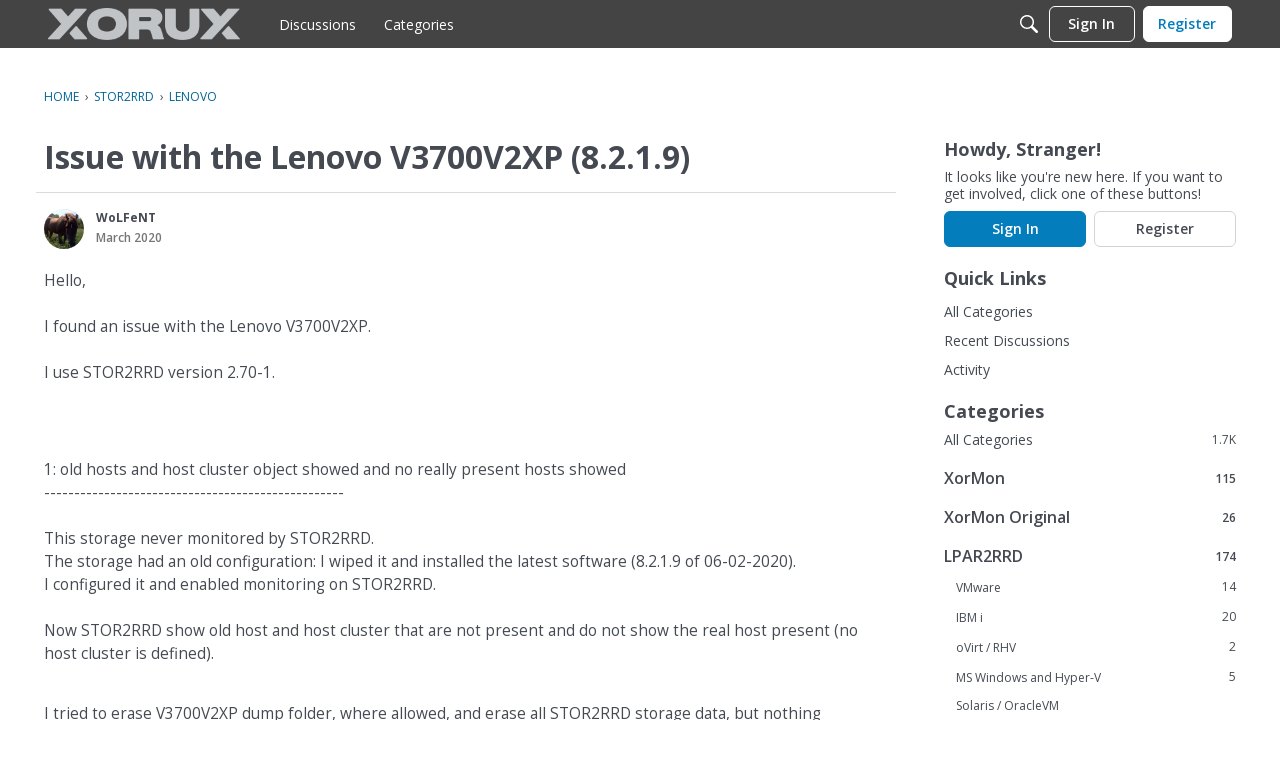

--- FILE ---
content_type: text/html; charset=utf-8
request_url: https://forum.xorux.com/index.php?p=/discussion/comment/3698
body_size: 17800
content:
<!DOCTYPE html>
<html lang="en">
    <head>
        <meta charset="utf-8">
        <meta http-equiv="X-UA-Compatible" content="IE=edge">
        <meta name="viewport" content="width=device-width, initial-scale=1">
        <title>Issue with the Lenovo V3700V2XP (8.2.1.9) — forum.xorux.com</title>
  <link rel="stylesheet" href="/applications/dashboard/design/style.css?v=2021.012" media="all" static="1" />
  <link rel="stylesheet" href="/applications/dashboard/design/style-compat.css?v=2021.012" media="all" static="1" />
  <link rel="stylesheet" href="/plugins/GooglePrettify/design/prettify.css?v=2021.012" media="all" static="1" />
  <link rel="stylesheet" href="/applications/vanilla/design/tag.css?v=2021.012" media="all" static="1" />
  <link rel="stylesheet" href="/resources/design/vanillicon.css?v=2021.012" media="all" static="1" />
  <link rel="stylesheet" href="/applications/vanilla/design/spoilers.css?v=2021.012" media="all" static="1" />
  <link rel="stylesheet" href="https://forum.xorux.com/dist/forum/addons/theme-foundation.ff82fe91585be0922fb4.min.css" static="1" />
  <link rel="shortcut icon" href="https://forum.xorux.com/uploads/favicon_bc5618e8eb97df6ddd715692d9093e73.ico" type="image/x-icon" />
  <link rel="canonical" href="https://forum.xorux.com/index.php?p=/discussion/928/issue-with-the-lenovo-v3700v2xp-8-2-1-9" />
  <meta property="language" content="en" />
  <meta http-equiv="last-modified" property="last-modified-date" content="2020-03-25" />
  <meta property="og:type" content="article" />
  <meta property="og:site_name" content="forum.xorux.com" />
  <meta name="twitter:title" property="og:title" content="Issue with the Lenovo V3700V2XP (8.2.1.9)" />
  <meta property="og:url" content="https://forum.xorux.com/index.php?p=/discussion/928/issue-with-the-lenovo-v3700v2xp-8-2-1-9" />
  <meta name="description" property="og:description" content="Hello, I found an issue with the Lenovo V3700V2XP. I use STOR2RRD version 2.70-1." />
  <meta name="twitter:image" property="og:image" content="https://forum.xorux.com/uploads/editor/sx/5umzr6ylle1u.jpg" />
  <meta name="twitter:image" property="og:image" content="https://forum.xorux.com/uploads/editor/qh/3iyz95x83zxs.jpg" />
  <meta name="twitter:image" property="og:image" content="https://forum.xorux.com/uploads/editor/9v/kjjfvzpisbs3.jpg" />
  <meta name="twitter:description" content="Hello, I found an issue with the Lenovo V3700V2XP. I use STOR2RRD version 2.70-1." />
  <meta name="twitter:card" content="summary_large_image" />
  <script>gdn=window.gdn||{};gdn.meta={"currentThemePath":"\/addons\/themes\/theme-foundation","ConfirmDeleteCommentHeading":"Delete Comment","ConfirmDeleteCommentText":"Are you sure you want to delete this comment?","DiscussionID":928,"Category":"Lenovo","Spoiler":"Spoiler","show":"show","hide":"hide","AnalyticsTask":"tick","emoji":{"assetPath":"https:\/\/forum.xorux.com\/resources\/emoji","format":"<img class=\"emoji\" src=\"%1$s\" title=\"%2$s\" alt=\"%2$s\" height=\"20\" loading=\"lazy\" \/>","emoji":{"smile":"smile.png","smiley":"smiley.png","wink":"wink.png","blush":"blush.png","neutral":"neutral.png","relaxed":"relaxed.png","grin":"grin.png","joy":"joy.png","sweat_smile":"sweat_smile.png","lol":"lol.png","innocent":"innocent.png","naughty":"naughty.png","yum":"yum.png","relieved":"relieved.png","love":"love.png","sunglasses":"sunglasses.png","smirk":"smirk.png","expressionless":"expressionless.png","unamused":"unamused.png","sweat":"sweat.png","pensive":"pensive.png","confused":"confused.png","confounded":"confounded.png","kissing":"kissing.png","kissing_heart":"kissing_heart.png","kissing_smiling_eyes":"kissing_smiling_eyes.png","kissing_closed_eyes":"kissing_closed_eyes.png","tongue":"tongue.png","disappointed":"disappointed.png","worried":"worried.png","angry":"angry.png","rage":"rage.png","cry":"cry.png","persevere":"persevere.png","triumph":"triumph.png","frowning":"frowning.png","anguished":"anguished.png","fearful":"fearful.png","weary":"weary.png","sleepy":"sleepy.png","tired_face":"tired_face.png","grimace":"grimace.png","bawling":"bawling.png","open_mouth":"open_mouth.png","hushed":"hushed.png","cold_sweat":"cold_sweat.png","scream":"scream.png","astonished":"astonished.png","flushed":"flushed.png","sleeping":"sleeping.png","dizzy":"dizzy.png","no_mouth":"no_mouth.png","mask":"mask.png","star":"star.png","cookie":"cookie.png","warning":"warning.png","mrgreen":"mrgreen.png","heart":"heart.png","heartbreak":"heartbreak.png","kiss":"kiss.png","+1":"+1.png","-1":"-1.png","grey_question":"grey_question.png","trollface":"trollface.png","error":"grey_question.png"}},"LastCommentID":3708,"Vanilla_Comments_AutoRefresh":0,"RedirectTo":"","RedirectUrl":"","TransportError":"A fatal error occurred while processing the request.<br \/>The server returned the following response: %s","TransientKey":false,"WebRoot":"https:\/\/forum.xorux.com\/","UrlFormat":"\/index.php?p=\/{Path}","Path":"discussion\/comment\/3698","Args":"","ResolvedPath":"vanilla\/discussion\/comment","ResolvedArgs":{"commentID":"3698"},"SignedIn":0,"ConfirmHeading":"Confirm","ConfirmText":"Are you sure you want to do that?","Okay":"Okay","Cancel":"Cancel","Search":"Search","ui":{"siteName":"forum.xorux.com","orgName":"XoruX","localeKey":"en","themeKey":"theme-foundation","mobileThemeKey":"keystone","desktopThemeKey":"theme-foundation","logo":"https:\/\/forum.xorux.com\/uploads\/CKWEL2GVBWOA\/xorux-grey-l.png","favIcon":"https:\/\/forum.xorux.com\/uploads\/favicon_bc5618e8eb97df6ddd715692d9093e73.ico","shareImage":null,"bannerImage":null,"mobileAddressBarColor":"","fallbackAvatar":"https:\/\/forum.xorux.com\/applications\/dashboard\/design\/images\/defaulticon.png","currentUser":{"userID":0,"name":"guest","email":"guest@example.com","photoUrl":"https:\/\/forum.xorux.com\/applications\/dashboard\/design\/images\/defaulticon.png","dateLastActive":null},"editContentTimeout":3600,"bannedPrivateProfile":false,"siteTitle":"XorMon, LPAR2RRD, STOR2RRD Users Forum","locale":"en","inputFormat":"rich"},"context":{"host":"","basePath":"","assetPath":"","debug":false,"translationDebug":false,"conversationsEnabled":true,"cacheBuster":"2021.012","staticPathFolder":"","dynamicPathFolder":""},"search":{"defaultScope":"site","supportsScope":false,"activeDriver":"MySQL"},"upload":{"maxSize":52428800,"maxUploads":20,"allowedExtensions":["txt","jpg","jpeg","gif","png","bmp","tiff","ico","zip","gz","tar.gz","tgz","psd","ai","pdf","doc","xls","ppt","docx","xlsx","pptx","log","rar","7z"]},"registrationUrl":"\/entry\/register","signInUrl":"\/entry\/signin","signOutUrl":"\/entry\/signout?TransientKey=","featureFlags":{"DeferredLegacyScripts":{"Enabled":true}},"themeFeatures":{"NewFlyouts":true,"SharedMasterView":true,"ProfileHeader":true,"DataDrivenTheme":true,"UserCards":true,"DisableKludgedVars":true,"NewEventsPage":true,"useNewSearchPage":true,"EnhancedAccessibility":true,"NewQuickLinks":true,"NewCategoryDropdown":true,"NewBadgesModule":true,"NewReactionsModule":true},"addonFeatures":{"NewFlyouts":true,"SharedMasterView":true,"ProfileHeader":true,"DataDrivenTheme":true,"UserCards":true,"DisableKludgedVars":true,"NewEventsPage":true,"useNewSearchPage":true,"EnhancedAccessibility":true,"NewQuickLinks":true,"NewCategoryDropdown":true,"NewBadgesModule":true,"NewReactionsModule":true},"siteSection":{"basePath":"","contentLocale":"en","sectionGroup":"vanilla","sectionID":"0","name":"forum.xorux.com","apps":{"forum":true},"attributes":{"categoryID":-1}},"themePreview":null,"reCaptchaKey":"6Lea5KYUAAAAANnP9AAiC0zzV5GNpJhiM3PUvHDk","useNewFlyouts":false};
gdn.permissions={"permissions":{"activity.view":true,"profiles.view":true,"discussions.view":true,"reactions.view":true,"badges.view":true,"ranks.view":true},"bans":[],"isAdmin":false};
</script>
  <script src="/js/library/jquery.js?v=2021.012" static="1" defer="defer"></script>
  <script src="/js/library/jquery.form.js?v=2021.012" static="1" defer="defer"></script>
  <script src="/js/library/jquery.popup.js?v=2021.012" static="1" defer="defer"></script>
  <script src="/js/library/jquery.popin.js?v=2021.012" static="1" defer="defer"></script>
  <script src="/js/library/jquery.gardenhandleajaxform.js?v=2021.012" static="1" defer="defer"></script>
  <script src="/js/library/jquery.atwho.js?v=2021.012" static="1" defer="defer"></script>
  <script src="/js/global.js?v=2021.012" static="1" defer="defer"></script>
  <script src="/js/flyouts.js?v=2021.012" static="1" defer="defer"></script>
  <script src="/js/library/jquery.autosize.min.js?v=2021.012" static="1" defer="defer"></script>
  <script src="/applications/vanilla/js/autosave.js?v=2021.012" static="1" defer="defer"></script>
  <script src="/applications/vanilla/js/discussion.js?v=2021.012" static="1" defer="defer"></script>
  <script src="/plugins/GooglePrettify/js/prettify.js?v=2021.012" static="1" defer="defer"></script>
  <script src="/applications/vanilla/js/spoilers.js?v=2021.012" static="1" defer="defer"></script>
  <script src="/applications/vanilla/js/tagging.js?v=2021.012" static="1" defer="defer"></script>
  <script src="/js/library/jquery.tokeninput.js?v=2021.012" static="1" defer="defer"></script>
  <script>var supportsAllFeatures =
    window.Promise &&
    window.Promise.prototype.finally &&
    window.fetch &&
    window.Symbol &&
    window.CustomEvent &&
    Array.prototype.includes &&
    Element.prototype.remove &&
    Element.prototype.closest &&
    Element.prototype.attachShadow &&
    window.NodeList &&
    NodeList.prototype.forEach
;

if (!supportsAllFeatures) {
    false && console.log("Older browser detected. Initiating polyfills.");
    var head = document.getElementsByTagName('head')[0];
    var script = document.createElement('script');
    script.src = "https://forum.xorux.com/dist/polyfills.min.js?h=2021.012";

        script.async = false;
    // document.write has to be used instead of append child for edge & old safari compatibility.
    document.write(script.outerHTML);
} else {
    false && console.log("Modern browser detected. No polyfills necessary");
}

if (!window.onVanillaReady) {
    window.onVanillaReady = function (handler) {
        if (typeof handler !== "function") {
            console.error("Cannot register a vanilla ready handler that is not a function.");
            return;
        }
        document.addEventListener("X-DOMContentReady", function () {
            if (!window.__VANILLA_INTERNAL_IS_READY__) {
                return;
            }
            handler(window.__VANILLA_GLOBALS_DO_NOT_USE_DIRECTLY__);
        })

        if (window.__VANILLA_INTERNAL_IS_READY__) {
            handler(window.__VANILLA_GLOBALS_DO_NOT_USE_DIRECTLY__);
        }
    }
}</script>
  <script src="https://forum.xorux.com/api/v2/locales/en/translations.js?h=2021.012" defer="defer"></script>
  <script src="https://forum.xorux.com/dist/forum/runtime.b69f4eb5eddd72b3b463.min.js" static="1" defer="defer"></script>
  <script src="https://forum.xorux.com/dist/forum/library-00a511ae.2ee335a5f58b027c2fc0.min.js" static="1" defer="defer"></script>
  <script src="https://forum.xorux.com/dist/forum/react-df67cafc.9773f6fd8b14cb2a96cd.min.js" static="1" defer="defer"></script>
  <script src="https://forum.xorux.com/dist/forum/vendors-27e8e099.53db9c9be42836b255d0.min.js" static="1" defer="defer"></script>
  <script src="https://forum.xorux.com/dist/forum/9584.4472ed3bb2cc169e5e8a.min.js" static="1" defer="defer"></script>
  <script src="https://forum.xorux.com/dist/forum/864.cb3e9e2e2fb8c8954098.min.js" static="1" defer="defer"></script>
  <script src="https://forum.xorux.com/dist/forum/6714.64f93b2d8b5ccbc7235f.min.js" static="1" defer="defer"></script>
  <script src="https://forum.xorux.com/dist/forum/6084.d6d81c8ab599da271bb1.min.js" static="1" defer="defer"></script>
  <script src="https://forum.xorux.com/dist/forum/library-cc102d41.7c029b39e2303591bcf3.min.js" static="1" defer="defer"></script>
  <script src="https://forum.xorux.com/dist/forum/library-6b9cbaae.9e591e0f7716e2169fd7.min.js" static="1" defer="defer"></script>
  <script src="https://forum.xorux.com/dist/forum/library-a23e17cc.83ec1bf7b402ed662aaf.min.js" static="1" defer="defer"></script>
  <script src="https://forum.xorux.com/dist/forum/library-b3ff4ff5.60e326c8470f0de9614c.min.js" static="1" defer="defer"></script>
  <script src="https://forum.xorux.com/dist/forum/library-620da1e1.c7a4eb2d70e4ac2bb9c3.min.js" static="1" defer="defer"></script>
  <script src="https://forum.xorux.com/dist/forum/library-222bc760.9d77106fae68c2dbca75.min.js" static="1" defer="defer"></script>
  <script src="https://forum.xorux.com/dist/forum/library-e2c80e67.975ea348d9e34adf939b.min.js" static="1" defer="defer"></script>
  <script src="https://forum.xorux.com/dist/forum/library-9aa6fe4f.55dd50b74cc90f899d45.min.js" static="1" defer="defer"></script>
  <script src="https://forum.xorux.com/dist/forum/library-c19d9c43.856d6c0cb69268192a92.min.js" static="1" defer="defer"></script>
  <script src="https://forum.xorux.com/dist/forum/library-c0766001.9d7695ac7b487311eed2.min.js" static="1" defer="defer"></script>
  <script src="https://forum.xorux.com/dist/forum/library-c097b2da.e4e73fa8a1038552b2dc.min.js" static="1" defer="defer"></script>
  <script src="https://forum.xorux.com/dist/forum/library-c12d084d.c0d55018ce30f0c4b289.min.js" static="1" defer="defer"></script>
  <script src="https://forum.xorux.com/dist/forum/library-94031bd7.f3c672b9a423ba5af510.min.js" static="1" defer="defer"></script>
  <script src="https://forum.xorux.com/dist/forum/library-bd952247.ce17bcb238ae5d844cb7.min.js" static="1" defer="defer"></script>
  <script src="https://forum.xorux.com/dist/forum/library-2da6cbf1.4fe38c5c137a60ebfcb7.min.js" static="1" defer="defer"></script>
  <script src="https://forum.xorux.com/dist/forum/library-31062dbb.1fe54cbf4e17ac984b04.min.js" static="1" defer="defer"></script>
  <script src="https://forum.xorux.com/dist/forum/library-3f9d9fa6.14e1d70a69d8f07c5d48.min.js" static="1" defer="defer"></script>
  <script src="https://forum.xorux.com/dist/forum/library-f6ddf892.db3c986be98d9239d0ae.min.js" static="1" defer="defer"></script>
  <script src="https://forum.xorux.com/dist/forum/library-b40b2b97.3f2338b65103907b1157.min.js" static="1" defer="defer"></script>
  <script src="https://forum.xorux.com/dist/forum/library-1f0b08b7.1af467584901e952165d.min.js" static="1" defer="defer"></script>
  <script src="https://forum.xorux.com/dist/forum/library-fae66388.a1f0d3ab615724d11b26.min.js" static="1" defer="defer"></script>
  <script src="https://forum.xorux.com/dist/forum/library-35a1f0cc.4748444efd15bc8a6e3d.min.js" static="1" defer="defer"></script>
  <script src="https://forum.xorux.com/dist/forum/library-44153d3c.f5020330475308dc1b22.min.js" static="1" defer="defer"></script>
  <script src="https://forum.xorux.com/dist/forum/library-e500ede4.0dbbdbfce6578b4ce3eb.min.js" static="1" defer="defer"></script>
  <script src="https://forum.xorux.com/dist/forum/library-02fa3f94.fa314acf4aa57f6e6cae.min.js" static="1" defer="defer"></script>
  <script src="https://forum.xorux.com/dist/forum/library-578a3663.d06beb8b43efcfc65ae7.min.js" static="1" defer="defer"></script>
  <script src="https://forum.xorux.com/dist/forum/library-ec0f4e61.65111298aa7fad8fbd6e.min.js" static="1" defer="defer"></script>
  <script src="https://forum.xorux.com/dist/forum/react-e5bca7e4.795bc9f97a26cf649877.min.js" static="1" defer="defer"></script>
  <script src="https://forum.xorux.com/dist/forum/vendors-cdd60c62.d229c85db9405875a144.min.js" static="1" defer="defer"></script>
  <script src="https://forum.xorux.com/dist/forum/vendors-bb3d84b5.4b5f0cdd7027e28fee48.min.js" static="1" defer="defer"></script>
  <script src="https://forum.xorux.com/dist/forum/vendors-2518c84c.739dbbbc53492b51445d.min.js" static="1" defer="defer"></script>
  <script src="https://forum.xorux.com/dist/forum/vendors-059be3de.8b12afafdefe6be38c59.min.js" static="1" defer="defer"></script>
  <script src="https://forum.xorux.com/dist/forum/vendors-386b9151.88434f516a837d05fd59.min.js" static="1" defer="defer"></script>
  <script src="https://forum.xorux.com/dist/forum/vendors-38d4a983.0324ea3b95d960b69cc7.min.js" static="1" defer="defer"></script>
  <script src="https://forum.xorux.com/dist/forum/vendors-2a46b080.db26843432d9e33ae9d4.min.js" static="1" defer="defer"></script>
  <script src="https://forum.xorux.com/dist/forum/vendors-59201cde.b78a97d2c93bce60a3b6.min.js" static="1" defer="defer"></script>
  <script src="https://forum.xorux.com/dist/forum/vendors-ce605e72.e50f26fb9edc3bacaef4.min.js" static="1" defer="defer"></script>
  <script src="https://forum.xorux.com/dist/forum/vendors-7f8a6a3e.90a89f701e1f904d278c.min.js" static="1" defer="defer"></script>
  <script src="https://forum.xorux.com/dist/forum/vendors-375fd71e.8321c30cb8ebe309514b.min.js" static="1" defer="defer"></script>
  <script src="https://forum.xorux.com/dist/forum/vendors-27545368.f1b319f8cec311de178f.min.js" static="1" defer="defer"></script>
  <script src="https://forum.xorux.com/dist/forum/vendors-b0289113.040f2339ddb8bdf35c4b.min.js" static="1" defer="defer"></script>
  <script src="https://forum.xorux.com/dist/forum/vendors-866ab763.ea6e0d3920ccee0433ca.min.js" static="1" defer="defer"></script>
  <script src="https://forum.xorux.com/dist/forum/vendors-e96e9bea.1519f1dcdcce55e2433b.min.js" static="1" defer="defer"></script>
  <script src="https://forum.xorux.com/dist/forum/vendors-e07d7631.f1219358db43eedbda38.min.js" static="1" defer="defer"></script>
  <script src="https://forum.xorux.com/dist/forum/addons/theme-foundation.a2bcded5cfc10845ba9c.min.js" static="1" defer="defer"></script>
  <script src="https://forum.xorux.com/dist/forum/addons/rich-editor.b8cea38eaa1f72f624fa.min.js" static="1" defer="defer"></script>
  <script src="https://forum.xorux.com/dist/forum/addons/vanilla.9d947bead69b3ee6dba2.min.js" static="1" defer="defer"></script>
  <script src="https://forum.xorux.com/dist/forum/addons/dashboard-common.c783937d5e7b1d29848f.min.js" static="1" defer="defer"></script>
  <script src="https://forum.xorux.com/dist/forum/addons/dashboard-24a22a71.120579675140260e13ef.min.js" static="1" defer="defer"></script>
  <script src="https://forum.xorux.com/dist/forum/addons/dashboard-1b09fbd5.85d0f8252c2e143440f8.min.js" static="1" defer="defer"></script>
  <script src="https://forum.xorux.com/dist/forum/addons/dashboard-1fdf87e3.ec24002e696496be5b22.min.js" static="1" defer="defer"></script>
  <script src="https://forum.xorux.com/dist/forum/bootstrap.c50183d812aff1e5e83e.min.js" static="1" defer="defer"></script>
  <script>window["__ACTIONS__"]=[{"type":"@@locales\/GET_ALL_DONE","payload":{"result":[{"localeID":"en","localeKey":"en","regionalKey":"en","displayNames":{"en":"English"}}],"params":[]}},{"type":"@@users\/GET_ME_DONE","payload":{"result":{"userID":0,"name":"Guest","photoUrl":"https:\/\/forum.xorux.com\/applications\/dashboard\/design\/images\/defaulticon.png","email":null,"dateLastActive":null,"isAdmin":false,"countUnreadNotifications":0,"countUnreadConversations":0,"permissions":["activity.view","badges.view","discussions.view","profiles.view","ranks.view","reactions.view"],"ssoID":null},"params":[]}},{"type":"@@users\/GET_PERMISSIONS_DONE","payload":{"result":{"isAdmin":false,"permissions":[{"type":"global","permissions":{"badges.view":true,"discussions.view":true,"profiles.view":true,"ranks.view":true,"reactions.view":true}}],"junctions":{"category":[]},"junctionAliases":{"category":[]}},"params":[]}},{"type":"@@themes\/GET_DONE","payload":{"result":{"themeID":"theme-foundation","type":"themeFile","name":"Foundation","version":"1.0.0","revisionID":null,"revisionName":null,"insertUser":null,"dateInserted":null,"current":true,"active":true,"parentTheme":null,"assets":{"header":{"url":"https:\/\/forum.xorux.com\/api\/v2\/themes\/theme-foundation\/assets\/header.html?v=1.0.0-2021.012","type":"html"},"footer":{"url":"https:\/\/forum.xorux.com\/api\/v2\/themes\/theme-foundation\/assets\/footer.html?v=1.0.0-2021.012","type":"html"},"variables":{"url":"https:\/\/forum.xorux.com\/api\/v2\/themes\/theme-foundation\/assets\/variables.json?v=1.0.0-2021.012","type":"json","content-type":"application\/json","data":{"quickLinks":{"links":[{"name":"All Categories","url":"\/categories","id":"all-categories","countLimit":null},{"name":"Recent Discussions","url":"\/discussions","id":"recent-discussions","countLimit":null},{"name":"Activity","url":"\/activity","id":"activity","countLimit":null}],"counts":{"all-categories":null,"recent-discussions":null,"activity":null}},"global":{"options":[],"mainColors":{"fg":"#454A52"},"body":{"backgroundImage":[]},"border":[],"borderType":[],"panel":[],"content":[],"fonts":{"size":[],"mobile":{"size":[]},"weights":[],"customFont":[]},"links":{"colors":[]},"userContent":{"font":{"sizes":[]}}},"navigation":{"navItems":[],"logo":[]},"banner":{"options":{"hideSearch":true},"outerBackground":{"color":"#555"},"backgrounds":[],"spacing":{"padding":{"top":26,"bottom":30}},"contentContainer":[],"dimensions":[],"title":{"font":{"size":26}},"description":[],"inputAndButton":[],"searchStrip":[]},"titleBar":{"fullBleed":[],"border":[],"sizing":[],"colors":{"bg":"#444","state":[]},"breakpoints":[],"navAlignment":[],"logo":{"desktop":[],"mobile":[],"offsetVertical":{"mobile":[]}},"mobileLogo":[]},"shadow":{"widget":[],"widgetHover":[],"dropDown":[],"modal":[]},"tiles":{"options":[],"itemSpacing":[],"containerSpacing":{"padding":[]},"sizing":[]},"tile":{"options":[],"title":{"font":[]},"description":[],"link":{"padding":[]},"fallBackIcon":[]}}},"styles":{"url":"https:\/\/forum.xorux.com\/api\/v2\/themes\/theme-foundation\/assets\/styles.css?v=1.0.0-2021.012","type":"css","content-type":"text\/css"},"logo":{"url":"https:\/\/forum.xorux.com\/uploads\/CKWEL2GVBWOA\/xorux-grey-l.png?v=2021.012","type":"image"},"mobileLogo":{"url":"https:\/\/forum.xorux.com\/uploads\/OVD0LXQTM3RM\/xorux-grey-l.png?v=2021.012","type":"image"},"fonts":{"url":"https:\/\/forum.xorux.com\/api\/v2\/themes\/theme-foundation\/assets\/fonts.json?v=1.0.0-2021.012","type":"json","content-type":"application\/json","data":[]},"scripts":{"url":"https:\/\/forum.xorux.com\/api\/v2\/themes\/theme-foundation\/assets\/scripts.json?v=1.0.0-2021.012","type":"json","content-type":"application\/json"},"javascript":{"url":"https:\/\/forum.xorux.com\/api\/v2\/themes\/theme-foundation\/assets\/javascript.js?v=1.0.0-2021.012","type":"js","content-type":"application\/javascript"}},"preview":{"info":{"Description":{"type":"description","value":"A responsive, asset-compatible Vanilla Forums theme."},"Authors":{"type":"string","value":"St\u00e9phane LaFl\u00e8che, Adam (charrondev) Charron"}},"imageUrl":null,"variables":{"globalPrimary":null,"globalBg":"#fff","globalFg":"#fff","titleBarBg":"#444","titleBarFg":null,"backgroundImage":null}},"features":{"NewFlyouts":true,"SharedMasterView":true,"ProfileHeader":true,"DataDrivenTheme":true,"UserCards":true,"DisableKludgedVars":true,"NewEventsPage":true,"useNewSearchPage":true,"EnhancedAccessibility":true,"NewQuickLinks":true,"NewCategoryDropdown":true,"NewBadgesModule":true,"NewReactionsModule":true},"supportedSections":["Forum"]},"params":{"key":{"themeID":"theme-foundation","type":"themeFile","name":"Foundation","version":"1.0.0","revisionID":null,"revisionName":null,"insertUser":null,"dateInserted":null,"current":true,"active":true,"parentTheme":null,"assets":{"header":{"url":"https:\/\/forum.xorux.com\/api\/v2\/themes\/theme-foundation\/assets\/header.html?v=1.0.0-2021.012","type":"html"},"footer":{"url":"https:\/\/forum.xorux.com\/api\/v2\/themes\/theme-foundation\/assets\/footer.html?v=1.0.0-2021.012","type":"html"},"variables":{"url":"https:\/\/forum.xorux.com\/api\/v2\/themes\/theme-foundation\/assets\/variables.json?v=1.0.0-2021.012","type":"json","content-type":"application\/json","data":{"quickLinks":{"links":[{"name":"All Categories","url":"\/categories","id":"all-categories","countLimit":null},{"name":"Recent Discussions","url":"\/discussions","id":"recent-discussions","countLimit":null},{"name":"Activity","url":"\/activity","id":"activity","countLimit":null}],"counts":{"all-categories":null,"recent-discussions":null,"activity":null}},"global":{"options":[],"mainColors":{"fg":"#454A52"},"body":{"backgroundImage":[]},"border":[],"borderType":[],"panel":[],"content":[],"fonts":{"size":[],"mobile":{"size":[]},"weights":[],"customFont":[]},"links":{"colors":[]},"userContent":{"font":{"sizes":[]}}},"navigation":{"navItems":[],"logo":[]},"banner":{"options":{"hideSearch":true},"outerBackground":{"color":"#555"},"backgrounds":[],"spacing":{"padding":{"top":26,"bottom":30}},"contentContainer":[],"dimensions":[],"title":{"font":{"size":26}},"description":[],"inputAndButton":[],"searchStrip":[]},"titleBar":{"fullBleed":[],"border":[],"sizing":[],"colors":{"bg":"#444","state":[]},"breakpoints":[],"navAlignment":[],"logo":{"desktop":[],"mobile":[],"offsetVertical":{"mobile":[]}},"mobileLogo":[]},"shadow":{"widget":[],"widgetHover":[],"dropDown":[],"modal":[]},"tiles":{"options":[],"itemSpacing":[],"containerSpacing":{"padding":[]},"sizing":[]},"tile":{"options":[],"title":{"font":[]},"description":[],"link":{"padding":[]},"fallBackIcon":[]}}},"styles":{"url":"https:\/\/forum.xorux.com\/api\/v2\/themes\/theme-foundation\/assets\/styles.css?v=1.0.0-2021.012","type":"css","content-type":"text\/css"},"logo":{"url":"https:\/\/forum.xorux.com\/uploads\/CKWEL2GVBWOA\/xorux-grey-l.png?v=2021.012","type":"image"},"mobileLogo":{"url":"https:\/\/forum.xorux.com\/uploads\/OVD0LXQTM3RM\/xorux-grey-l.png?v=2021.012","type":"image"},"fonts":{"url":"https:\/\/forum.xorux.com\/api\/v2\/themes\/theme-foundation\/assets\/fonts.json?v=1.0.0-2021.012","type":"json","content-type":"application\/json","data":[]},"scripts":{"url":"https:\/\/forum.xorux.com\/api\/v2\/themes\/theme-foundation\/assets\/scripts.json?v=1.0.0-2021.012","type":"json","content-type":"application\/json"},"javascript":{"url":"https:\/\/forum.xorux.com\/api\/v2\/themes\/theme-foundation\/assets\/javascript.js?v=1.0.0-2021.012","type":"js","content-type":"application\/javascript"}},"preview":{"info":{"Description":{"type":"description","value":"A responsive, asset-compatible Vanilla Forums theme."},"Authors":{"type":"string","value":"St\u00e9phane LaFl\u00e8che, Adam (charrondev) Charron"}},"imageUrl":null,"variables":{"globalPrimary":null,"globalBg":"#fff","globalFg":"#fff","titleBarBg":"#444","titleBarFg":null,"backgroundImage":null}},"features":{"NewFlyouts":true,"SharedMasterView":true,"ProfileHeader":true,"DataDrivenTheme":true,"UserCards":true,"DisableKludgedVars":true,"NewEventsPage":true,"useNewSearchPage":true,"EnhancedAccessibility":true,"NewQuickLinks":true,"NewCategoryDropdown":true,"NewBadgesModule":true,"NewReactionsModule":true},"supportedSections":["Forum"]}}}}];
</script>
  <script type="text/javascript">
            function init() {
                $('.Message').each(function () {
                    if ($(this).data('GooglePrettify')) {
                        return;
                    }
                    $(this).data('GooglePrettify', '1');

                    pre = $('pre', this).addClass('prettyprint');

                    // Let prettyprint determine styling, rather than the editor.
                    $('code', this).removeClass('CodeInline');
                    pre.removeClass('CodeBlock');

                    prettyPrint();

                    pre.removeClass('prettyprint');
                });
            }

            $(document).on('contentLoad', init);</script>
  <script type="application/ld+json">{"headline":"Issue with the Lenovo V3700V2XP (8.2.1.9)","description":"Hello, I found an issue with the Lenovo V3700V2XP. I use STOR2RRD version 2.70-1. 1: old hosts and host cluster object showed and no really present hosts showed -------------------------------------------------- This storage never monitored by STOR2RRD. The storage had an old configuration: I wiped it and installed the\u2026","discussionUrl":"https:\/\/forum.xorux.com\/index.php?p=\/discussion\/928\/issue-with-the-lenovo-v3700v2xp-8-2-1-9","dateCreated":"2020-03-21 14:38:44","author":{"@context":"https:\/\/schema.org","@type":"Person","name":"WoLFeNT","image":"https:\/\/forum.xorux.com\/uploads\/userpics\/904\/nVXBQ8Y9LBFYN.jpg","url":"https:\/\/forum.xorux.com\/index.php?p=\/profile\/WoLFeNT"},"@context":"https:\/\/schema.org","@type":"DiscussionForumPosting"}</script>
  <noscript><style>body {visibility: visible !important;}</style></noscript>
<!-- Preload links, scripts, and stylesheets -->


        <noscript>
            <style>
                .fullPageLoader { display: none }

                body.isLoading .page {
                    max-height: initial;
                    height: initial;
                }
            </style>
        </noscript>
    </head>
    <body class="Vanilla Discussion isDesktop comment Section-Discussion Section-Category-stor2rrd-lenovo-storages isLoading dataDriven">
        <div id="page" class="page"><noscript id="themeHeader">
                    <style>/*
 * These styles apply ONLY to the header and footer assets.
 */

* {
    padding: 0;
    margin: 0;
    box-sizing: border-box;
}

.footer {
    background: #f5f5f6;
    color: #555a62;
    font-size: 14px;
    line-height: 1.5;
    padding: 18px 0;
}

.footer-wrap {
    padding-left: 18px;
    padding-right: 18px;
    max-width: 1236px;
    margin: 0 auto;
}

.footer a {
    color: #0291db;
}
.footer a:hover {
    color: #0276b3;
}

.footer-row {
    display: flex;
    flex-wrap: wrap;
    justify-content: space-between;
    align-items: center;
    margin: -3px;
}

.footer-col {
    padding: 0 3px;
}

.footer-col-copyRight {
    justify-content: flex-start;
}

.footer-col-logo {
    justify-content: flex-end;
}

.footer-col-copyRight,
.footer-col-logo {
    flex: 1;
    display: flex;
}

.logo {
    width: 120px;
    height: 28px;
    opacity: 0.6;
}

@media screen and (max-width: 768px) {
    .footer-row {
        display: block;
    }

    .footer-col {
        width: 100%;
        text-align: center;
        margin: 6px 0;
    }

    .footer-col:first-child {
        margin-top: 0;
    }

    .footer-col:last-child {
        margin-bottom: 0;
    }

    .footer-col-copyRight,
    .footer-col-logo {
        justify-content: center;
    }

    .logo {
        margin: 0 auto;
    }
}

/*# sourceMappingURL=styles.css.map */
</style>
                </noscript><header id="titleBar" data-react="title-bar-hamburger"></header>
                <div class="Frame">
    <div class="Frame-top">
        <main class="Frame-body">
            <div data-react='community-content-banner' data-props='{&quot;description&quot;:&quot;&quot;,&quot;backgroundImage&quot;:&quot;&quot;,&quot;iconImage&quot;:null,&quot;title&quot;:&quot;Lenovo&quot;}'><div style="min-height:'500px'"></div></div>
            <div class="Frame-content">
                <div class="Container">
                    <div class="Frame-contentWrap">
                        <div class="Frame-details">
                                                            <div class="Frame-row">
                                    <nav class="BreadcrumbsBox" aria-label=Breadcrumb>
                                        <span class="Breadcrumbs" itemscope itemtype="http://schema.org/BreadcrumbList"><span class="CrumbLabel HomeCrumb"><a href="https://forum.xorux.com/index.php?p=/"><span>Home</span></a></span><span itemprop="itemListElement" itemscope itemtype="http://schema.org/ListItem"><meta itemprop="position" content="1" /><span class="Crumb">›</span> <span class="CrumbLabel rootcat"><a itemprop="item" href="https://forum.xorux.com/index.php?p=/categories/stor2rrd"><span itemprop="name">STOR2RRD</span></a></span></span><span itemprop="itemListElement" itemscope itemtype="http://schema.org/ListItem"><meta itemprop="position" content="2" /><span class="Crumb">›</span> <span class="CrumbLabel Category-stor2rrd-lenovo-storages Last"><a itemprop="item" href="https://forum.xorux.com/index.php?p=/categories/stor2rrd-lenovo-storages"><span itemprop="name">Lenovo</span></a></span></span></span>
                                    </nav>
                                </div>
                                                        <div class="Frame-row">

                                <!-- Main Content -->
                                <section class="Content MainContent">
                                    <div id="Item_0" class="PageTitle pageHeadingBox isLarge"><h1>Issue with the Lenovo V3700V2XP (8.2.1.9)</h1><div class="Options"></div></div><section class='pageBox'><div class="MessageList Discussion"><div id="Discussion_928" class="Item ItemDiscussion noPhotoWrap pageBox">
    <div class="Discussion">
        <div class="Item-Header DiscussionHeader">
            <a title="WoLFeNT" href="/index.php?p=/profile/WoLFeNT" class="PhotoWrap js-userCard" aria-label="User: &quot;WoLFeNT&quot;" data-userid="855"><img src="https://forum.xorux.com/uploads/userpics/904/nVXBQ8Y9LBFYN.jpg" alt="WoLFeNT" class="ProfilePhoto ProfilePhotoMedium" data-fallback="avatar" loading="lazy" /></a>            <div class="Item-HeaderContent">            <div class="AuthorWrap">
                <span class="Author">
                    <a href="/index.php?p=/profile/WoLFeNT" class="Username js-userCard" data-userid="855">WoLFeNT</a>                </span>
                <span class="AuthorInfo">
                                    </span>
            </div>
            <div class="Meta DiscussionMeta">
                <span class="MItem DateCreated">
                    <a href="https://forum.xorux.com/index.php?p=/discussion/928/issue-with-the-lenovo-v3700v2xp-8-2-1-9" class="Permalink" rel="nofollow"><time title="March 21, 2020 2:38PM" datetime="2020-03-21T14:38:44+00:00">March 2020</time></a>                </span>
                                 <span class="MItem Category"> in <a href="https://forum.xorux.com/index.php?p=/categories/stor2rrd-lenovo-storages" aria-label="Category: &amp;quot;Lenovo&amp;quot;">Lenovo</a></span>             </div>
            </div>        </div>
                <div class="Item-BodyWrap">
            <div class="Item-Body">
                <div class="Message userContent">
                    Hello,<br><br>I found an issue with the Lenovo V3700V2XP.<br><br><div>I use STOR2RRD version 2.70-1.</div><div><br></div><br>1: old hosts and host cluster object showed and no really present hosts showed<br>--------------------------------------------------<br><br>This storage never monitored by STOR2RRD.<br>The storage had an old configuration: I wiped it and installed the latest software (8.2.1.9 of 06-02-2020).<br>I configured it and enabled monitoring on STOR2RRD.<br><br>Now STOR2RRD show old host and host cluster that are not present and do not show the real host present (no host cluster is defined).<br><div><br></div><div>I tried to erase V3700V2XP dump folder, where allowed, and erase all STOR2RRD storage data, but nothing changed.</div><div><br></div><div><img alt="" src="https://forum.xorux.com/uploads/editor/sx/5umzr6ylle1u.jpg" title="Image: https://forum.xorux.com/uploads/editor/sx/5umzr6ylle1u.jpg" class="embedImage-img importedEmbed-img"></img><br></div><img alt="" src="https://forum.xorux.com/uploads/editor/qh/3iyz95x83zxs.jpg" title="Image: https://forum.xorux.com/uploads/editor/qh/3iyz95x83zxs.jpg" class="embedImage-img importedEmbed-img"></img><br><div><br></div><div><br></div><div><img alt="" src="https://forum.xorux.com/uploads/editor/9v/kjjfvzpisbs3.jpg" title="Image: https://forum.xorux.com/uploads/editor/9v/kjjfvzpisbs3.jpg" class="embedImage-img importedEmbed-img"></img><br></div><br><br><br><br>2: error on all SSH session disconnect<br>--------------------------------------------------<br><br>This error are reported for all SSH session:<br><br>error.log-DS211<br>Sat Mar 21 15:25:43 2020 - ERROR   - svcperf.pl: Unable to disconnect from remote machine<br><br>output.log-DS211<br>Sat Mar 21 15:25:43 2020 - INFO    - svcperf.pl: Process IOSTAT files - Time: 200321_152339  Nodes: 2<br>Error: Can't locate object method "disconnect" via package "Net::OpenSSH" at /home/lpar2rrd/stor2rrd/bin/SVC.pm line 2078.<br><br><br>Can you help me to fix ?<br>Best regards.<br><br><br><br><br><br>                </div>
                <div class="Reactions"></div>            </div>
        </div>
    </div>
</div>
</div><span class="BeforeCommentHeading"></span><div class="pageHeadingBox"><h2 class="CommentHeading">Comments</h2></div>            <ul class="MessageList DataList Comments pageBox">
                        <li class="Item Alt ItemComment noPhotoWrap pageBox" id="Comment_3679">
            <div class="Comment">

                                                                <div class="Item-Header CommentHeader">
                    <a title="Pavel" href="/index.php?p=/profile/Pavel" class="PhotoWrap js-userCard" aria-label="User: &quot;Pavel&quot;" data-userid="3"><img src="https://secure.gravatar.com/avatar/5272a78a4727c4d8c95ad436f9d9f045/?default=https%3A%2F%2Fforum.xorux.com%2Fapplications%2Fdashboard%2Fdesign%2Fimages%2Fdefaulticon.png&amp;rating=g&amp;size=200" alt="Pavel" class="ProfilePhoto ProfilePhotoMedium" data-fallback="avatar" loading="lazy" /></a>                    <div class="Item-HeaderContent">                    <div class="AuthorWrap">
                        <span class="Author">
                           <a href="/index.php?p=/profile/Pavel" class="Username js-userCard" data-userid="3">Pavel</a>                        </span>
                        <span class="AuthorInfo">
                                                     </span>
                    </div>
                    <div class="Meta CommentMeta CommentInfo">
                        <span class="MItem DateCreated">
                           <a href="/index.php?p=/discussion/comment/3679/#Comment_3679" class="Permalink" name="Item_1" rel="nofollow"><time title="March 21, 2020 4:08PM" datetime="2020-03-21T16:08:03+00:00">March 2020</time></a>                        </span>
                                                                    </div>
                    </div>                                            <div class="Options">
                                                    </div>
                                    </div>
                <div class="Item-BodyWrap">
                    <div class="Item-Body">
                        <div class="Message userContent">
                            <div>Hi,</div><div><br></div><div>1.<br></div><div>host configuration is refreshed in stor2rrd once a day for this kind of storage (Storwize)</div><div>Is that more that 24 hours already since changes?</div><div><br></div><div>2.</div><div>cd /home/stor2rrd/stor2rrd<br></div><div>. etc/stor2rrd.cfg<br>$PERL -MNet::OpenSSH -e 'print "Version: $Net::OpenSSH::VERSION\n"'<br><br></div><div><br></div><br>                        </div>
                        <div class="Reactions"></div>                    </div>
                </div>
            </div>
        </li>
                <li class="Item ItemComment noPhotoWrap isOriginalPoster pageBox" id="Comment_3681">
            <div class="Comment">

                                                                <div class="Item-Header CommentHeader">
                    <a title="WoLFeNT" href="/index.php?p=/profile/WoLFeNT" class="PhotoWrap js-userCard" aria-label="User: &quot;WoLFeNT&quot;" data-userid="855"><img src="https://forum.xorux.com/uploads/userpics/904/nVXBQ8Y9LBFYN.jpg" alt="WoLFeNT" class="ProfilePhoto ProfilePhotoMedium" data-fallback="avatar" loading="lazy" /></a>                    <div class="Item-HeaderContent">                    <div class="AuthorWrap">
                        <span class="Author">
                           <a href="/index.php?p=/profile/WoLFeNT" class="Username js-userCard" data-userid="855">WoLFeNT</a>                        </span>
                        <span class="AuthorInfo">
                                                     </span>
                    </div>
                    <div class="Meta CommentMeta CommentInfo">
                        <span class="MItem DateCreated">
                           <a href="/index.php?p=/discussion/comment/3681/#Comment_3681" class="Permalink" name="Item_2" rel="nofollow"><time title="March 21, 2020 4:32PM" datetime="2020-03-21T16:32:46+00:00">March 2020</time></a>                        </span>
                                                                    </div>
                    </div>                                            <div class="Options">
                                                    </div>
                                    </div>
                <div class="Item-BodyWrap">
                    <div class="Item-Body">
                        <div class="Message userContent">
                            <p>Hi Pavel,</p><p>1.</p><p>The storage was insert on STOR2RRD with its definitive setup on 15-march.</p><p></p><p><br></p><p>2.</p><p>Version: 0.62</p><p><br></p><p>Regards.</p><p></p>                        </div>
                        <div class="Reactions"></div>                    </div>
                </div>
            </div>
        </li>
                <li class="Item Alt ItemComment noPhotoWrap pageBox" id="Comment_3683">
            <div class="Comment">

                                                                <div class="Item-Header CommentHeader">
                    <a title="Pavel" href="/index.php?p=/profile/Pavel" class="PhotoWrap js-userCard" aria-label="User: &quot;Pavel&quot;" data-userid="3"><img src="https://secure.gravatar.com/avatar/5272a78a4727c4d8c95ad436f9d9f045/?default=https%3A%2F%2Fforum.xorux.com%2Fapplications%2Fdashboard%2Fdesign%2Fimages%2Fdefaulticon.png&amp;rating=g&amp;size=200" alt="Pavel" class="ProfilePhoto ProfilePhotoMedium" data-fallback="avatar" loading="lazy" /></a>                    <div class="Item-HeaderContent">                    <div class="AuthorWrap">
                        <span class="Author">
                           <a href="/index.php?p=/profile/Pavel" class="Username js-userCard" data-userid="3">Pavel</a>                        </span>
                        <span class="AuthorInfo">
                                                     </span>
                    </div>
                    <div class="Meta CommentMeta CommentInfo">
                        <span class="MItem DateCreated">
                           <a href="/index.php?p=/discussion/comment/3683/#Comment_3683" class="Permalink" name="Item_3" rel="nofollow"><time title="March 21, 2020 4:57PM" datetime="2020-03-21T16:57:50+00:00">March 2020</time></a>                        </span>
                                                                    </div>
                    </div>                                            <div class="Options">
                                                    </div>
                                    </div>
                <div class="Item-BodyWrap">
                    <div class="Item-Body">
                        <div class="Message userContent">
                            <div>2. I suppose there is installed module like this:</div><div>perl-Net-OpenSSH-0.62-1.el7.noarch</div><div><br></div><div>remove it byt: rpm -e perl-Net-OpenSSH-0.62-1.el7.noarch<br></div><div><br></div><div>Then will be used module from /home/stor2rrd/str2rrd/lib/Net/OpenSSH which is newer.</div><div><br></div><div>let us know if that resolves it.<br></div><div><br></div><div><br></div><br><br>                        </div>
                        <div class="Reactions"></div>                    </div>
                </div>
            </div>
        </li>
                <li class="Item ItemComment noPhotoWrap pageBox" id="Comment_3684">
            <div class="Comment">

                                                                <div class="Item-Header CommentHeader">
                    <a title="Pavel" href="/index.php?p=/profile/Pavel" class="PhotoWrap js-userCard" aria-label="User: &quot;Pavel&quot;" data-userid="3"><img src="https://secure.gravatar.com/avatar/5272a78a4727c4d8c95ad436f9d9f045/?default=https%3A%2F%2Fforum.xorux.com%2Fapplications%2Fdashboard%2Fdesign%2Fimages%2Fdefaulticon.png&amp;rating=g&amp;size=200" alt="Pavel" class="ProfilePhoto ProfilePhotoMedium" data-fallback="avatar" loading="lazy" /></a>                    <div class="Item-HeaderContent">                    <div class="AuthorWrap">
                        <span class="Author">
                           <a href="/index.php?p=/profile/Pavel" class="Username js-userCard" data-userid="3">Pavel</a>                        </span>
                        <span class="AuthorInfo">
                                                     </span>
                    </div>
                    <div class="Meta CommentMeta CommentInfo">
                        <span class="MItem DateCreated">
                           <a href="/index.php?p=/discussion/comment/3684/#Comment_3684" class="Permalink" name="Item_4" rel="nofollow"><time title="March 21, 2020 4:58PM" datetime="2020-03-21T16:58:37+00:00">March 2020</time></a>                        </span>
                                                                    </div>
                    </div>                                            <div class="Options">
                                                    </div>
                                    </div>
                <div class="Item-BodyWrap">
                    <div class="Item-Body">
                        <div class="Message userContent">
                            <div>1. <br></div><div><br></div><div>date<br></div><div>cd /home/stor2rrd/stor2rrd</div><div>ls -l data/&lt;storage&gt;/HOST*/</div><div><div>ls -l data/&lt;storage&gt;/*xml*</div></div><br>                        </div>
                        <div class="Reactions"></div>                    </div>
                </div>
            </div>
        </li>
                <li class="Item Alt ItemComment noPhotoWrap isOriginalPoster pageBox" id="Comment_3685">
            <div class="Comment">

                                                                <div class="Item-Header CommentHeader">
                    <a title="WoLFeNT" href="/index.php?p=/profile/WoLFeNT" class="PhotoWrap js-userCard" aria-label="User: &quot;WoLFeNT&quot;" data-userid="855"><img src="https://forum.xorux.com/uploads/userpics/904/nVXBQ8Y9LBFYN.jpg" alt="WoLFeNT" class="ProfilePhoto ProfilePhotoMedium" data-fallback="avatar" loading="lazy" /></a>                    <div class="Item-HeaderContent">                    <div class="AuthorWrap">
                        <span class="Author">
                           <a href="/index.php?p=/profile/WoLFeNT" class="Username js-userCard" data-userid="855">WoLFeNT</a>                        </span>
                        <span class="AuthorInfo">
                                                     </span>
                    </div>
                    <div class="Meta CommentMeta CommentInfo">
                        <span class="MItem DateCreated">
                           <a href="/index.php?p=/discussion/comment/3685/#Comment_3685" class="Permalink" name="Item_5" rel="nofollow"><time title="March 21, 2020 5:24PM" datetime="2020-03-21T17:24:56+00:00">March 2020</time></a>                        </span>
                                                                    </div>
                    </div>                                            <div class="Options">
                                                    </div>
                                    </div>
                <div class="Item-BodyWrap">
                    <div class="Item-Body">
                        <div class="Message userContent">
                            <p>1.</p><p></p><p></p><p></p><p>Sat Mar 21 18:17:33 CET 2020</p><p></p><p></p><p><br></p><p>total 8<br>-rw-r--r-- 1 lpar2rrd lpar2rrd 1371 Mar 21 02:03 hosts.cfg<br>-rw-r--r-- 1 lpar2rrd lpar2rrd    0 Mar 21 18:20 hosts.cfg-act<br>-rw-r--r-- 1 lpar2rrd lpar2rrd 1371 Mar 21 18:20 hosts.cfg-old<br></p><p></p><p><br></p><p>-rw-r--r-- 1 lpar2rrd lpar2rrd 1280212 Mar 21 02:00 data/DC-DS20/svc.config.backup.xml.check<br>-rw-r--r-- 1 lpar2rrd lpar2rrd 1307674 Mar 21 02:00 data/DC-DS20/svc.config.cron.xml_78E02E9-1<br></p><p><br></p><p>2.</p><p>Ok, now seem fixed !<br></p><p></p>                        </div>
                        <div class="Reactions"></div>                    </div>
                </div>
            </div>
        </li>
                <li class="Item ItemComment noPhotoWrap pageBox" id="Comment_3689">
            <div class="Comment">

                                                                <div class="Item-Header CommentHeader">
                    <a title="Pavel" href="/index.php?p=/profile/Pavel" class="PhotoWrap js-userCard" aria-label="User: &quot;Pavel&quot;" data-userid="3"><img src="https://secure.gravatar.com/avatar/5272a78a4727c4d8c95ad436f9d9f045/?default=https%3A%2F%2Fforum.xorux.com%2Fapplications%2Fdashboard%2Fdesign%2Fimages%2Fdefaulticon.png&amp;rating=g&amp;size=200" alt="Pavel" class="ProfilePhoto ProfilePhotoMedium" data-fallback="avatar" loading="lazy" /></a>                    <div class="Item-HeaderContent">                    <div class="AuthorWrap">
                        <span class="Author">
                           <a href="/index.php?p=/profile/Pavel" class="Username js-userCard" data-userid="3">Pavel</a>                        </span>
                        <span class="AuthorInfo">
                                                     </span>
                    </div>
                    <div class="Meta CommentMeta CommentInfo">
                        <span class="MItem DateCreated">
                           <a href="/index.php?p=/discussion/comment/3689/#Comment_3689" class="Permalink" name="Item_6" rel="nofollow"><time title="March 23, 2020 7:55AM" datetime="2020-03-23T07:55:22+00:00">March 2020</time></a>                        </span>
                                                                    </div>
                    </div>                                            <div class="Options">
                                                    </div>
                                    </div>
                <div class="Item-BodyWrap">
                    <div class="Item-Body">
                        <div class="Message userContent">
                            <div>1. it looks fresh, is information inside correct?<br></div><div>cat data/&lt;storage&gt;/HOST/hosts.cfg<br></div>                        </div>
                        <div class="Reactions"></div>                    </div>
                </div>
            </div>
        </li>
                <li class="Item Alt ItemComment noPhotoWrap isOriginalPoster pageBox" id="Comment_3692">
            <div class="Comment">

                                                                <div class="Item-Header CommentHeader">
                    <a title="WoLFeNT" href="/index.php?p=/profile/WoLFeNT" class="PhotoWrap js-userCard" aria-label="User: &quot;WoLFeNT&quot;" data-userid="855"><img src="https://forum.xorux.com/uploads/userpics/904/nVXBQ8Y9LBFYN.jpg" alt="WoLFeNT" class="ProfilePhoto ProfilePhotoMedium" data-fallback="avatar" loading="lazy" /></a>                    <div class="Item-HeaderContent">                    <div class="AuthorWrap">
                        <span class="Author">
                           <a href="/index.php?p=/profile/WoLFeNT" class="Username js-userCard" data-userid="855">WoLFeNT</a>                        </span>
                        <span class="AuthorInfo">
                                                     </span>
                    </div>
                    <div class="Meta CommentMeta CommentInfo">
                        <span class="MItem DateCreated">
                           <a href="/index.php?p=/discussion/comment/3692/#Comment_3692" class="Permalink" name="Item_7" rel="nofollow"><time title="March 23, 2020 9:33AM" datetime="2020-03-23T09:33:27+00:00">March 2020</time></a>                        </span>
                        <span class="MItem"> <span title="Edited March 23, 2020 9:34AM by WoLFeNT." class="DateUpdated">edited March 2020</span> </span>                                            </div>
                    </div>                                            <div class="Options">
                                                    </div>
                                    </div>
                <div class="Item-BodyWrap">
                    <div class="Item-Body">
                        <div class="Message userContent">
                            <p>No, the hosts are old and not present on the storage.</p><p><br></p><p>cat data/DS211/HOST/hosts.cfg<br></p><p>HQW-VCS10 : 0000 0001 0002 0003 0004 0005 0006 0007 0008 0009 0010 0011 0012 0013 0014 0015 0016 0017 0018 0019 0020<br>HQ-ESX101 : 0000 0001 0002 0003 0004 0005 0006 0007 0008 0009 0010 0011 0012 0013 0014 0015 0016 0017 0018 0019 0020<br>HQ-ESX102 : 0000 0001 0002 0003 0004 0005 0006 0007 0008 0009 0010 0011 0012 0013 0014 0015 0016 0017 0018 0019 0020<br>HQ-ESX103 : 0000 0001 0002 0003 0004 0005 0006 0007 0008 0009 0010 0011 0012 0013 0014 0015 0016 0017 0018 0019 0020<br></p>                        </div>
                        <div class="Reactions"></div>                    </div>
                </div>
            </div>
        </li>
                <li class="Item ItemComment noPhotoWrap pageBox" id="Comment_3695">
            <div class="Comment">

                                                                <div class="Item-Header CommentHeader">
                    <a title="Pavel" href="/index.php?p=/profile/Pavel" class="PhotoWrap js-userCard" aria-label="User: &quot;Pavel&quot;" data-userid="3"><img src="https://secure.gravatar.com/avatar/5272a78a4727c4d8c95ad436f9d9f045/?default=https%3A%2F%2Fforum.xorux.com%2Fapplications%2Fdashboard%2Fdesign%2Fimages%2Fdefaulticon.png&amp;rating=g&amp;size=200" alt="Pavel" class="ProfilePhoto ProfilePhotoMedium" data-fallback="avatar" loading="lazy" /></a>                    <div class="Item-HeaderContent">                    <div class="AuthorWrap">
                        <span class="Author">
                           <a href="/index.php?p=/profile/Pavel" class="Username js-userCard" data-userid="3">Pavel</a>                        </span>
                        <span class="AuthorInfo">
                                                     </span>
                    </div>
                    <div class="Meta CommentMeta CommentInfo">
                        <span class="MItem DateCreated">
                           <a href="/index.php?p=/discussion/comment/3695/#Comment_3695" class="Permalink" name="Item_8" rel="nofollow"><time title="March 23, 2020 4:10PM" datetime="2020-03-23T16:10:35+00:00">March 2020</time></a>                        </span>
                                                                    </div>
                    </div>                                            <div class="Options">
                                                    </div>
                                    </div>
                <div class="Item-BodyWrap">
                    <div class="Item-Body">
                        <div class="Message userContent">
                            <div>this one looks actual: data/DC-DS20/svc.config.cron.xml_78E02E9-1</div><div>this is provided by the storfage, edit it and check if there are such hostanmes, they will be there</div><div>If so then storage reporting them to us. It must be a storage issue the.<br></div><br>                        </div>
                        <div class="Reactions"></div>                    </div>
                </div>
            </div>
        </li>
                <li class="Item Alt ItemComment noPhotoWrap isOriginalPoster pageBox" id="Comment_3698">
            <div class="Comment">

                                                                <div class="Item-Header CommentHeader">
                    <a title="WoLFeNT" href="/index.php?p=/profile/WoLFeNT" class="PhotoWrap js-userCard" aria-label="User: &quot;WoLFeNT&quot;" data-userid="855"><img src="https://forum.xorux.com/uploads/userpics/904/nVXBQ8Y9LBFYN.jpg" alt="WoLFeNT" class="ProfilePhoto ProfilePhotoMedium" data-fallback="avatar" loading="lazy" /></a>                    <div class="Item-HeaderContent">                    <div class="AuthorWrap">
                        <span class="Author">
                           <a href="/index.php?p=/profile/WoLFeNT" class="Username js-userCard" data-userid="855">WoLFeNT</a>                        </span>
                        <span class="AuthorInfo">
                                                     </span>
                    </div>
                    <div class="Meta CommentMeta CommentInfo">
                        <span class="MItem DateCreated">
                           <a href="/index.php?p=/discussion/comment/3698/#Comment_3698" class="Permalink" name="Item_9" rel="nofollow"><time title="March 24, 2020 4:13PM" datetime="2020-03-24T16:13:22+00:00">March 2020</time></a>                        </span>
                                                                    </div>
                    </div>                                            <div class="Options">
                                                    </div>
                                    </div>
                <div class="Item-BodyWrap">
                    <div class="Item-Body">
                        <div class="Message userContent">
                            <p>Sorry Pavel, </p><p>I confused storage in my reply of 21-March for this request:</p><p><br>----------------------------<br>date<br>cd /home/stor2rrd/stor2rrd<br>ls -l data/&lt;storage&gt;/HOST*/<br>ls -l data/&lt;storage&gt;/*xml*<br>----------------------------</p><p><br>The correct report is this (taked yesterday):</p><p><br>----------------------------<br>Mon Mar 23 18:25:49 CET 2020</p><p>total 8<br>-rw-r--r-- 1 lpar2rrd lpar2rrd 475 Mar 15 19:35 hosts.cfg<br>-rw-r--r-- 1 lpar2rrd lpar2rrd   0 Mar 23 18:15 hosts.cfg-act<br>-rw-r--r-- 1 lpar2rrd lpar2rrd 475 Mar 23 18:15 hosts.cfg-old</p><p>-rw-r--r-- 1 lpar2rrd lpar2rrd 286541 Mar 15 19:35 data/DS211/svc.config.backup.xml.check<br>-rw-r--r-- 1 lpar2rrd lpar2rrd 162210 Mar 22 19:50 data/DS211/svc.config.cron.xml_781FA33-2<br>----------------------------</p><p><br>So I downloaded the file 'data/DS211/svc.config.cron.xml_781FA33-2' from STOR2RRD appliance and I open it.</p><p><br>There is no entry for this old hosts and there is the correct host that STOR2RRD not showing.</p><p><br>Strange: the file aquired by STOR2RRD is correct !</p><p><br></p><p>However I checked the dumps folder on the storage DS211 and I found that on the node1 there are 2 configuration file:</p><p><br></p><p>svc.config.cron.xml_781FA33-1<br>svc.config.cron.xml_781FA33-2</p><p><br></p><p>781FA33-1 </p><p>is an old file (time and date old) that report an old configuration.</p><p><br></p><p>781FA33-2</p><p>is current configuration file (with recently date and time) and report the correct configuration.</p><p><br></p><p>Unfortunately file *svc.config* cannot be deleted...</p><p><br></p><p>Do you think I have to open a case with Lenovo support ?</p><p><br></p><p>Regards.<br><br></p><p></p><p></p>                        </div>
                        <div class="Reactions"></div>                    </div>
                </div>
            </div>
        </li>
                <li class="Item ItemComment noPhotoWrap pageBox" id="Comment_3706">
            <div class="Comment">

                                                                <div class="Item-Header CommentHeader">
                    <a title="Pavel" href="/index.php?p=/profile/Pavel" class="PhotoWrap js-userCard" aria-label="User: &quot;Pavel&quot;" data-userid="3"><img src="https://secure.gravatar.com/avatar/5272a78a4727c4d8c95ad436f9d9f045/?default=https%3A%2F%2Fforum.xorux.com%2Fapplications%2Fdashboard%2Fdesign%2Fimages%2Fdefaulticon.png&amp;rating=g&amp;size=200" alt="Pavel" class="ProfilePhoto ProfilePhotoMedium" data-fallback="avatar" loading="lazy" /></a>                    <div class="Item-HeaderContent">                    <div class="AuthorWrap">
                        <span class="Author">
                           <a href="/index.php?p=/profile/Pavel" class="Username js-userCard" data-userid="3">Pavel</a>                        </span>
                        <span class="AuthorInfo">
                                                     </span>
                    </div>
                    <div class="Meta CommentMeta CommentInfo">
                        <span class="MItem DateCreated">
                           <a href="/index.php?p=/discussion/comment/3706/#Comment_3706" class="Permalink" name="Item_10" rel="nofollow"><time title="March 25, 2020 11:06AM" datetime="2020-03-25T11:06:50+00:00">March 2020</time></a>                        </span>
                                                                    </div>
                    </div>                                            <div class="Options">
                                                    </div>
                                    </div>
                <div class="Item-BodyWrap">
                    <div class="Item-Body">
                        <div class="Message userContent">
                            <div>no this is not a problem, looks like it is not processing new xml file, latest processed is</div><div>data/DS211/svc.config.backup.xml.check from 15th of March.</div><div>I suppose there is still old configuration.</div><div><br></div><div>send us</div><div>tar cvf d1.tar data/DS211/*xml* logs/*DS211</div><div>gzip -9 d1.tar</div><div><a href="/index.php?p=/home/leaving&amp;allowTrusted=1&amp;target=https%3A%2F%2Fupload.stor2rrd.com">https://upload.stor2rrd.com</a></div><div><br></div><div>refere to this case<br></div><br><br><br>                        </div>
                        <div class="Reactions"></div>                    </div>
                </div>
            </div>
        </li>
                <li class="Item Alt ItemComment noPhotoWrap isOriginalPoster pageBox" id="Comment_3707">
            <div class="Comment">

                                                                <div class="Item-Header CommentHeader">
                    <a title="WoLFeNT" href="/index.php?p=/profile/WoLFeNT" class="PhotoWrap js-userCard" aria-label="User: &quot;WoLFeNT&quot;" data-userid="855"><img src="https://forum.xorux.com/uploads/userpics/904/nVXBQ8Y9LBFYN.jpg" alt="WoLFeNT" class="ProfilePhoto ProfilePhotoMedium" data-fallback="avatar" loading="lazy" /></a>                    <div class="Item-HeaderContent">                    <div class="AuthorWrap">
                        <span class="Author">
                           <a href="/index.php?p=/profile/WoLFeNT" class="Username js-userCard" data-userid="855">WoLFeNT</a>                        </span>
                        <span class="AuthorInfo">
                                                     </span>
                    </div>
                    <div class="Meta CommentMeta CommentInfo">
                        <span class="MItem DateCreated">
                           <a href="/index.php?p=/discussion/comment/3707/#Comment_3707" class="Permalink" name="Item_11" rel="nofollow"><time title="March 25, 2020 2:23PM" datetime="2020-03-25T14:23:02+00:00">March 2020</time></a>                        </span>
                                                                    </div>
                    </div>                                            <div class="Options">
                                                    </div>
                                    </div>
                <div class="Item-BodyWrap">
                    <div class="Item-Body">
                        <div class="Message userContent">
                            <p>Hello Pavel,</p><p>I sent the requested files.</p><p>Regards.</p>                        </div>
                        <div class="Reactions"></div>                    </div>
                </div>
            </div>
        </li>
                <li class="Item ItemComment noPhotoWrap isOriginalPoster pageBox" id="Comment_3708">
            <div class="Comment">

                                                                <div class="Item-Header CommentHeader">
                    <a title="WoLFeNT" href="/index.php?p=/profile/WoLFeNT" class="PhotoWrap js-userCard" aria-label="User: &quot;WoLFeNT&quot;" data-userid="855"><img src="https://forum.xorux.com/uploads/userpics/904/nVXBQ8Y9LBFYN.jpg" alt="WoLFeNT" class="ProfilePhoto ProfilePhotoMedium" data-fallback="avatar" loading="lazy" /></a>                    <div class="Item-HeaderContent">                    <div class="AuthorWrap">
                        <span class="Author">
                           <a href="/index.php?p=/profile/WoLFeNT" class="Username js-userCard" data-userid="855">WoLFeNT</a>                        </span>
                        <span class="AuthorInfo">
                                                     </span>
                    </div>
                    <div class="Meta CommentMeta CommentInfo">
                        <span class="MItem DateCreated">
                           <a href="/index.php?p=/discussion/comment/3708/#Comment_3708" class="Permalink" name="Item_12" rel="nofollow"><time title="March 25, 2020 4:29PM" datetime="2020-03-25T16:29:35+00:00">March 2020</time></a>                        </span>
                                                                    </div>
                    </div>                                            <div class="Options">
                                                    </div>
                                    </div>
                <div class="Item-BodyWrap">
                    <div class="Item-Body">
                        <div class="Message userContent">
                            <span class="post-font-size-medium">&#13;
&#13;
</span><p><span class="post-font-size-medium">Hello Pavel,</span></p><span class="post-font-size-medium">&#13;
&#13;
</span><p><span class="post-font-size-medium"><span class="post-font-size-medium"><br></span></span></p><p><span class="post-font-size-medium"><span class="post-font-size-medium">I sent the requested files as simple zip file.<span class="post-font-size-medium"> </span></span></span></p><span class="post-font-size-medium">&#13;
&#13;
</span><p><span class="post-font-size-medium"><br></span></p><p><span class="post-font-size-medium">The stor2rrd acquire the old and the new configuration&#13;
file present on the storage and I think it use the old file.</span></p><p><span class="post-font-size-medium"><br></span></p><span class="post-font-size-medium">&#13;
&#13;
</span><p><span class="post-font-size-medium"><span class="post-font-size-medium">Regards.</span></span></p><span class="post-font-size-medium">&#13;
&#13;
</span><p><span class="post-font-size-medium"><span class="post-font-size-medium"><span class="post-font-size-medium"><br></span></span></span></p><p><span class="post-font-size-medium"><span class="post-font-size-medium"><span class="post-font-size-medium">OLD</span></span></span></p><span class="post-font-size-medium">&#13;
&#13;
</span><p><span class="post-font-size-medium">--------------------------</span></p><span class="post-font-size-medium">&#13;
&#13;
</span><p><span class="post-font-size-medium">svc.config.cron.xml_781FA33-1</span></p><span class="post-font-size-medium">&#13;
&#13;
</span><p><span class="post-font-size-medium">&lt;xml </span></p><span class="post-font-size-medium">&#13;
&#13;
</span><p><span class="post-font-size-medium">    &#13;
</span><span class="post-font-size-medium">label="Configuration Back-up"</span></p><span class="post-font-size-medium">&#13;
&#13;
</span><p><span class="post-font-size-medium">    &#13;
</span><span class="post-font-size-medium">version="813"</span></p><span class="post-font-size-medium">&#13;
&#13;
</span><p><span class="post-font-size-medium">    &#13;
</span><span class="post-font-size-medium">file_version="143.8.1901082006000"</span></p><span class="post-font-size-medium">&#13;
&#13;
</span><p><span class="post-font-size-medium">    &#13;
</span><span class="post-font-size-medium">timestamp="2020/03/14 01:00:10 CET" &gt;</span></p><span class="post-font-size-medium">&#13;
&#13;
</span><p><span class="post-font-size-medium"> </span></p><span class="post-font-size-medium">&#13;
&#13;
</span><p><span class="post-font-size-medium"> </span></p><span class="post-font-size-medium">&#13;
&#13;
</span><p><span class="post-font-size-medium">NEW AND CORRECT</span></p><span class="post-font-size-medium">&#13;
&#13;
</span><p><span class="post-font-size-medium">--------------------------</span></p><span class="post-font-size-medium">&#13;
&#13;
</span><p><span class="post-font-size-medium">svc.config.cron.xml_781FA33-2</span></p><span class="post-font-size-medium">&#13;
&#13;
</span><p><span class="post-font-size-medium">&lt;xml </span></p><span class="post-font-size-medium">&#13;
&#13;
</span><p><span class="post-font-size-medium">    &#13;
</span><span class="post-font-size-medium">label="Configuration Back-up"</span></p><span class="post-font-size-medium">&#13;
&#13;
</span><p><span class="post-font-size-medium">    &#13;
</span><span class="post-font-size-medium">version="821"</span></p><span class="post-font-size-medium">&#13;
&#13;
</span><p><span class="post-font-size-medium">    &#13;
</span><span class="post-font-size-medium">file_version="147.19.2001231603001"</span></p><span class="post-font-size-medium">&#13;
&#13;
</span><p><span class="post-font-size-medium">    &#13;
</span><span class="post-font-size-medium">timestamp="2020/03/22 01:00:12 CET" &gt;</span></p><p><span class="post-font-size-medium"><br></span></p><p><span class="post-font-size-medium"><br></span></p><span class="post-font-size-medium">&#13;
&#13;
</span>                        </div>
                        <div class="Reactions"></div>                    </div>
                </div>
            </div>
        </li>
                    </ul>
            <div class="P PagerWrap"></div>                <div class="Foot Closed pageBox">
                    <div class="Note Closed SignInOrRegister"><a href="/index.php?p=/entry/signin&amp;Target=discussion%2Fcomment%2F3698%3F" class="Popup">Sign In</a> or <a href="/index.php?p=/entry/register&amp;Target=discussion%2Fcomment%2F3698%3F">Register</a> to comment.                    </div>
                                    </div>
            </section>
                                </section>
                                <!-- Main Content END -->

                                <!-- Main Panel -->
                                <div class="Panel Panel-main">
                                    <div class="Box GuestBox">
    <div class="pageHeadingBox">    <h4 class="GuestBox-title">
        Howdy, Stranger!    </h4>
    </div>    <section class='pageBox'>    <p class="GuestBox-message">
        It looks like you're new here. If you want to get involved, click one of these buttons!    </p>

    <p class="GuestBox-beforeSignInButton">
            </p>

    <div class="P GuestBox-buttons"><a href="/index.php?p=/entry/signin&amp;Target=discussion%2Fcomment%2F3698" class="Button Primary SignInPopup" rel="nofollow" aria-label="Sign In Now">Sign In</a> <a href="/index.php?p=/entry/register&amp;Target=discussion%2Fcomment%2F3698" class="Button ApplyButton" rel="nofollow" aria-label="Register Now">Register</a></div>        </section></div>
<div class="" data-react="QuickLinks" data-props="{&quot;title&quot;:&quot;Quick Links&quot;}"></div>    <div class="Box BoxCategories">

        <div class="pageHeadingBox"><h4 aria-level="2">Categories</h4></div>
        <ul class="PanelInfo PanelCategories pageBox">
            <li><a href="/index.php?p=/categories" class="ItemLink ItemLinkAllCategories"><span class="Aside"><span class="Count"><span title="1,682 discussions" class="Number">1.7K</span></span></span> All Categories</a></li><li class=" ClearFix Depth1 Category-xormon-ng" ><a href="https://forum.xorux.com/index.php?p=/categories/xormon-ng" class="ItemLink"><span class="Aside"><span class="Count"><span title="115 discussions" class="Number">115</span></span></span> XorMon</a></li>
<li class=" ClearFix Depth1 Category-xormon" ><a href="https://forum.xorux.com/index.php?p=/categories/xormon" class="ItemLink"><span class="Aside"><span class="Count"><span title="26 discussions" class="Number">26</span></span></span> XorMon Original</a></li>
<li class=" ClearFix Depth1 rootcat" ><a href="https://forum.xorux.com/index.php?p=/categories/lpar2rrd" class="ItemLink"><span class="Aside"><span class="Count"><span title="174 discussions" class="Number">174</span></span></span> LPAR2RRD</a></li>
<li class=" ClearFix Depth2 Category-lpar2rrd-vmware" ><a href="https://forum.xorux.com/index.php?p=/categories/lpar2rrd-vmware" class="ItemLink"><span class="Aside"><span class="Count"><span title="14 discussions" class="Number">14</span></span></span> VMware</a></li>
<li class=" ClearFix Depth2 Category-lpar2rrd-as-400" ><a href="https://forum.xorux.com/index.php?p=/categories/lpar2rrd-as-400" class="ItemLink"><span class="Aside"><span class="Count"><span title="20 discussions" class="Number">20</span></span></span> IBM i</a></li>
<li class=" ClearFix Depth2 Category-lpar2rrd-KVM" ><a href="https://forum.xorux.com/index.php?p=/categories/lpar2rrd-KVM" class="ItemLink"><span class="Aside"><span class="Count"><span title="2 discussions" class="Number">2</span></span></span> oVirt / RHV</a></li>
<li class=" ClearFix Depth2 Category-lpar2rrd-hyper-v" ><a href="https://forum.xorux.com/index.php?p=/categories/lpar2rrd-hyper-v" class="ItemLink"><span class="Aside"><span class="Count"><span title="5 discussions" class="Number">5</span></span></span> MS Windows and Hyper-V</a></li>
<li class=" ClearFix Depth2 Category-lpar2rrd-solaris" ><a href="https://forum.xorux.com/index.php?p=/categories/lpar2rrd-solaris" class="ItemLink"> Solaris / OracleVM</a></li>
<li class=" ClearFix Depth2 Category-lpa2rrrd-xenserver-citrix" ><a href="https://forum.xorux.com/index.php?p=/categories/lpa2rrrd-xenserver-citrix" class="ItemLink"><span class="Aside"><span class="Count"><span title="1 discussion" class="Number">1</span></span></span> XenServer / Citrix</a></li>
<li class=" ClearFix Depth2 Category-lpar2rrd-nutanix" ><a href="https://forum.xorux.com/index.php?p=/categories/lpar2rrd-nutanix" class="ItemLink"> Nutanix</a></li>
<li class=" ClearFix Depth2 Category-lpar2rrd-oracledb" ><a href="https://forum.xorux.com/index.php?p=/categories/lpar2rrd-oracledb" class="ItemLink"><span class="Aside"><span class="Count"><span title="8 discussions" class="Number">8</span></span></span> Database</a></li>
<li class=" ClearFix Depth2 Category-lpar2rrd-cloud" ><a href="https://forum.xorux.com/index.php?p=/categories/lpar2rrd-cloud" class="ItemLink"><span class="Aside"><span class="Count"><span title="2 discussions" class="Number">2</span></span></span> Cloud</a></li>
<li class=" ClearFix Depth2 Category-lpar2rrd-kubernetes-openshift" ><a href="https://forum.xorux.com/index.php?p=/categories/lpar2rrd-kubernetes-openshift" class="ItemLink"><span class="Aside"><span class="Count"><span title="10 discussions" class="Number">10</span></span></span> Kubernetes / OpenShift / Docker</a></li>
<li class=" ClearFix Depth1 rootcat" ><a href="https://forum.xorux.com/index.php?p=/categories/stor2rrd" class="ItemLink"><span class="Aside"><span class="Count"><span title="140 discussions" class="Number">140</span></span></span> STOR2RRD</a></li>
<li class=" ClearFix Depth2 Category-stor2rrd-san" ><a href="https://forum.xorux.com/index.php?p=/categories/stor2rrd-san" class="ItemLink"><span class="Aside"><span class="Count"><span title="20 discussions" class="Number">20</span></span></span> SAN</a></li>
<li class=" ClearFix Depth2 Category-stor2rrd-lan" ><a href="https://forum.xorux.com/index.php?p=/categories/stor2rrd-lan" class="ItemLink"><span class="Aside"><span class="Count"><span title="7 discussions" class="Number">7</span></span></span> LAN</a></li>
<li class=" ClearFix Depth2 Category-stor2rrd-ibm-storages" ><a href="https://forum.xorux.com/index.php?p=/categories/stor2rrd-ibm-storages" class="ItemLink"><span class="Aside"><span class="Count"><span title="19 discussions" class="Number">19</span></span></span> IBM</a></li>
<li class=" ClearFix Depth2 Category-stor2rrd-emc-storages" ><a href="https://forum.xorux.com/index.php?p=/categories/stor2rrd-emc-storages" class="ItemLink"><span class="Aside"><span class="Count"><span title="7 discussions" class="Number">7</span></span></span> EMC</a></li>
<li class=" ClearFix Depth2 Category-stor2rrd-hitachi-storages" ><a href="https://forum.xorux.com/index.php?p=/categories/stor2rrd-hitachi-storages" class="ItemLink"><span class="Aside"><span class="Count"><span title="12 discussions" class="Number">12</span></span></span> Hitachi</a></li>
<li class=" ClearFix Depth2 Category-stor2rrd-netapp-storages" ><a href="https://forum.xorux.com/index.php?p=/categories/stor2rrd-netapp-storages" class="ItemLink"><span class="Aside"><span class="Count"><span title="5 discussions" class="Number">5</span></span></span> NetApp</a></li>
<li class=" ClearFix Depth2 Category-stor2rrd-hpe-storages" ><a href="https://forum.xorux.com/index.php?p=/categories/stor2rrd-hpe-storages" class="ItemLink"><span class="Aside"><span class="Count"><span title="17 discussions" class="Number">17</span></span></span> HPE</a></li>
<li class=" ClearFix Depth2 Active Category-stor2rrd-lenovo-storages" ><a href="https://forum.xorux.com/index.php?p=/categories/stor2rrd-lenovo-storages" class="ItemLink"><span class="Aside"><span class="Count"><span title="1 discussion" class="Number">1</span></span></span> Lenovo</a></li>
<li class=" ClearFix Depth2 Category-stor2rrd-huawei-storages" ><a href="https://forum.xorux.com/index.php?p=/categories/stor2rrd-huawei-storages" class="ItemLink"><span class="Aside"><span class="Count"><span title="1 discussion" class="Number">1</span></span></span> Huawei</a></li>
<li class=" ClearFix Depth2 Category-stor2rrd-dell-storages" ><a href="https://forum.xorux.com/index.php?p=/categories/stor2rrd-dell-storages" class="ItemLink"><span class="Aside"><span class="Count"><span title="3 discussions" class="Number">3</span></span></span> Dell</a></li>
<li class=" ClearFix Depth2 Category-stor2rrd-fujitsu-storages" ><a href="https://forum.xorux.com/index.php?p=/categories/stor2rrd-fujitsu-storages" class="ItemLink"> Fujitsu</a></li>
<li class=" ClearFix Depth2 Category-stor2rrd-datacore-storage" ><a href="https://forum.xorux.com/index.php?p=/categories/stor2rrd-datacore-storage" class="ItemLink"><span class="Aside"><span class="Count"><span title="2 discussions" class="Number">2</span></span></span> DataCore</a></li>
<li class=" ClearFix Depth2 Category-stor2rrd-infinidat-storages" ><a href="https://forum.xorux.com/index.php?p=/categories/stor2rrd-infinidat-storages" class="ItemLink"> INFINIDAT</a></li>
<li class=" ClearFix Depth2 Category-stor2rrd-pure-storage-storages" ><a href="https://forum.xorux.com/index.php?p=/categories/stor2rrd-pure-storage-storages" class="ItemLink"><span class="Aside"><span class="Count"><span title="4 discussions" class="Number">4</span></span></span> Pure Storage</a></li>
<li class=" ClearFix Depth2 Category-stor2rrd-oracle-storages" ><a href="https://forum.xorux.com/index.php?p=/categories/stor2rrd-oracle-storages" class="ItemLink"> Oracle</a></li>
        </ul>
    </div>
        <div class="Box BoxInThisDiscussion">
            <h4 aria-level="2">In this Discussion</h4>            <ul class="PanelInfo PanelInThisDiscussion">
                                    <li>
                        <a href="/index.php?p=/profile/WoLFeNT"><span class="Aside"><span><time title="March 25, 2020 4:29PM" datetime="2020-03-25T16:29:35+00:00">March 2020</time></span></span> <span><span class="Username">WoLFeNT</span></span></a>                    </li>
                                    <li>
                        <a href="/index.php?p=/profile/Pavel"><span class="Aside"><span><time title="March 25, 2020 11:06AM" datetime="2020-03-25T11:06:50+00:00">March 2020</time></span></span> <span><span class="Username">Pavel</span></span></a>                    </li>
                            </ul>
        </div>
        
                                </div>
                                <!-- Main Panel END -->

                            </div>
                            
                        </div>
                    </div>
                </div>
            </div>
        </main>
    </div>
    
</div>
<noscript id="themeFooter"><style>/*
 * These styles apply ONLY to the header and footer assets.
 */

* {
    padding: 0;
    margin: 0;
    box-sizing: border-box;
}

.footer {
    background: #f5f5f6;
    color: #555a62;
    font-size: 14px;
    line-height: 1.5;
    padding: 18px 0;
}

.footer-wrap {
    padding-left: 18px;
    padding-right: 18px;
    max-width: 1236px;
    margin: 0 auto;
}

.footer a {
    color: #0291db;
}
.footer a:hover {
    color: #0276b3;
}

.footer-row {
    display: flex;
    flex-wrap: wrap;
    justify-content: space-between;
    align-items: center;
    margin: -3px;
}

.footer-col {
    padding: 0 3px;
}

.footer-col-copyRight {
    justify-content: flex-start;
}

.footer-col-logo {
    justify-content: flex-end;
}

.footer-col-copyRight,
.footer-col-logo {
    flex: 1;
    display: flex;
}

.logo {
    width: 120px;
    height: 28px;
    opacity: 0.6;
}

@media screen and (max-width: 768px) {
    .footer-row {
        display: block;
    }

    .footer-col {
        width: 100%;
        text-align: center;
        margin: 6px 0;
    }

    .footer-col:first-child {
        margin-top: 0;
    }

    .footer-col:last-child {
        margin-bottom: 0;
    }

    .footer-col-copyRight,
    .footer-col-logo {
        justify-content: center;
    }

    .logo {
        margin: 0 auto;
    }
}

/*# sourceMappingURL=styles.css.map */
</style><!-- Main footer START -->
<footer class="footer">
    <div class="footer-wrap">
        <div class="footer-row">
            <div class="footer-col footer-col-copyRight">
                <p class="footer-copyright">© Vanilla Foundation Theme 2026</p>
            </div>
            <div class="footer-col footer-col-logo">
                <div class="logo">
                    <svg xmlns="http://www.w3.org/2000/svg" viewBox="0 0 124.418 27" class="PoweredbyVanilla">
                        <title>Powered By Vanilla</title>
                        <path fill="currentColor" d="M72.512,26.847q-.2-.444-.389-.89c-.332-.78-.64-1.57-.909-2.375-1.324-3.95-1.86-8.865,1.458-11.991a8.318,8.318,0,0,1,3.76-1.977c.338-.084,1.409-.206,1.563-.261.373-.135.214-1.117.152-1.4-.322-1.459-2.2-2-3.481-1.876A5.405,5.405,0,0,0,71.3,7.991a10.813,10.813,0,0,0-1.912,3.055c-1.811,4.282-.943,11.279.231,13.246A9.434,9.434,0,0,0,68.1,22.835c-.44-.423-.886-.839-1.314-1.273a12.964,12.964,0,0,1-2.337-3.047,11.854,11.854,0,0,1-1.482-5.32,5.9,5.9,0,0,1,.72-3.2,3.662,3.662,0,0,0-2.959,1.125A4.134,4.134,0,0,0,59.011,14.4a11.164,11.164,0,0,0,1.681,4.073,22.229,22.229,0,0,0,5.255,6.215,24.779,24.779,0,0,0,3.621,2.533c.857.494,1.981,1.079,2.964.6.091-.044.258-.107.285-.214s-.062-.255-.1-.352c-.062-.138-.139-.269-.2-.407M96.19,15.979c.453-.881,1.614-2.209,1.269-3.287a1.589,1.589,0,0,0-2.477-.712c-1.2,1-1.131,6.827-.7,7.683.226.955,1.764,1.651,2.431.717a.4.4,0,0,0-.067-.56.881.881,0,0,0-.385-.048c-.607-.036-.744-1.332-.724-1.782a5,5,0,0,1,.657-2.011m-5.082,4.509c-.2-1.613,1.441-3.939,1.387-5.807a2.67,2.67,0,0,0-1.11-2.383,1.591,1.591,0,0,0-.371-.139,3.6,3.6,0,0,0-1.2-.039,3.922,3.922,0,0,0-1.295.353,5.793,5.793,0,0,0-1.912,1.6c-.266.319-.518.649-.771.978.02-.026-.153-.3-.173-.333-.066-.115-.137-.227-.214-.335a3.655,3.655,0,0,0-.516-.594,2.134,2.134,0,0,0-1.272-.617,1.612,1.612,0,0,0-.767.151,1.219,1.219,0,0,0-.543.411,1.227,1.227,0,0,0,0,.932A19.1,19.1,0,0,0,83.5,17.223c.04.089.079.178.115.268a9.535,9.535,0,0,1,.925,2.9c.038.662-.361,1.6.185,1.685,1.776.215,1.281-2.876,1.664-4.5A3.591,3.591,0,0,1,88.731,14.9a.45.45,0,0,1,.353.006.465.465,0,0,1,.222.389,10.823,10.823,0,0,1-.431,2.506,17.753,17.753,0,0,0-.365,2.725c-.066,1.739.443,3.5,2.32,3.92a2.6,2.6,0,0,0,2.517-.428,1.679,1.679,0,0,0,.442-2.309c-1.242.073-2.5.224-2.681-1.218M108.057,2.315c3.281-.054-2.808,8.594-5.378,8.522,1.125-2.794,3.73-8.5,5.378-8.522M104.4,23.094a4.753,4.753,0,0,1-1.2-.407,3.334,3.334,0,0,1-.758-.607,4.618,4.618,0,0,1-.963-1.695,8.976,8.976,0,0,1-.417-2.805,14.169,14.169,0,0,1,.447-3.55,11.375,11.375,0,0,1,.5-1.548c.078-.191.245-.537.245-.537s.689-.027.941-.073c2.632-.482,4.965-2.7,6.255-4.983.885-1.565,1.814-4.11-.061-5.347C106.452-.4,103.782,3.36,102.622,5.3a26.123,26.123,0,0,0-1.663,3.388c-.206.5-.4,1-.6,1.5-.068.177-.3.739-.3.739s-.362-.061-.458-.085a5.054,5.054,0,0,1-.678-.219A2.378,2.378,0,0,1,97.4,9.249c2.448.834,3.576-3.361.924-3.84-1.556-.216-2.441,1.1-2.28,2.558a4.17,4.17,0,0,0,1.01,2.366,5.131,5.131,0,0,0,2.052,1.22c.166.059.5.166.5.166l.19.051s-.082.316-.105.395c-.138.485-.272.971-.4,1.46a24.062,24.062,0,0,0-.6,3.08,16.094,16.094,0,0,0-.068,3.025c.13,1.891.478,4.305,1.985,5.618a2.671,2.671,0,0,0,2.855.5c.736-.463.927-1.446,1.194-2.21a.426.426,0,0,0-.062-.462.5.5,0,0,0-.2-.086m11.391-17.1c.93.41-1.666,7.077-7.2,8.983,1.038-3.583,5.908-9.564,7.2-8.983m-3.867,18.346a4.773,4.773,0,0,1-.885-.433,5.036,5.036,0,0,1-1.375-1.256A7.628,7.628,0,0,1,108.326,19a15,15,0,0,1-.1-2.34c6.89-1.492,10.235-9.165,9.153-11.052-.982-1.715-2.946-1.194-4.686-.052a15.607,15.607,0,0,0-6.709,10.181,2.721,2.721,0,0,1-1.272.01c-.164-.036-.411-.177-.576-.121a.3.3,0,0,0-.157.409.734.734,0,0,0,.365.338,4.065,4.065,0,0,0,1.409.47c-.326,2.935.616,7.675,2.473,9.651a2.531,2.531,0,0,0,2.533.7c.835-.234,2.21-1.085,1.889-2.143a1.1,1.1,0,0,0-.721-.711m7.742-5.681a8.28,8.28,0,0,1-1.265,1.976,3.007,3.007,0,0,1-1.858,1.337,1.741,1.741,0,0,1-.479-.021,1.421,1.421,0,0,1-1.319-1.632,4.067,4.067,0,0,1,1.187-2.649c1.424-1.407,4.833-1.687,3.734.989m4.191-2.375c-1.04-.15-1.782.878-2.5,1.217.615-1.669-.768-2.745-1.109-3.09-4.765-3.191-11.5,5.251-8.137,8.523a4.423,4.423,0,0,0,5.363.187c.227,2.632,5.324,3.044,5.362.468-6.206,1.619,1.131-3.651,2.034-5.62a1.162,1.162,0,0,0-1.017-1.685M78.37,21.119a1.858,1.858,0,0,1-1.025.828c-1.91.655-2.768-1.523-2.761-2.972a3.3,3.3,0,0,1,.824-2.267,2.382,2.382,0,0,1,1.957-.629,1.32,1.32,0,0,1,.674.328,2.2,2.2,0,0,1,.587,1.354,9.3,9.3,0,0,1,.146,1.47,3.6,3.6,0,0,1-.4,1.888m4.425,1a2.67,2.67,0,0,1-1.02-.676,3.911,3.911,0,0,1-.6-1.421,10.478,10.478,0,0,1-.118-3.39c.041-.562.093-1.122.149-1.682.045-.456.093-.912.135-1.369a4.07,4.07,0,0,0,.04-.756l0-.023a1.148,1.148,0,0,0-1.875-.511,1.9,1.9,0,0,0-.677,1.133c-.056.225-.093.454-.132.683a3.479,3.479,0,0,1-.134.666c-.056.143-.1-.009-.141-.088a2.24,2.24,0,0,0-.176-.274,2.182,2.182,0,0,0-.431-.438,2.552,2.552,0,0,0-1.141-.48,3.836,3.836,0,0,0-1.038-.032,2.977,2.977,0,0,0-.555.117c-1.343.429-2.126,1.863-2.554,3.156a8.093,8.093,0,0,0-.374,1.887,9.2,9.2,0,0,0,.049,1.949,8.2,8.2,0,0,0,.447,1.821,5.715,5.715,0,0,0,.821,1.5,2.947,2.947,0,0,0,2.974,1.21,4.439,4.439,0,0,0,2.946-2.87c.051-.162.054-.536.259-.447.107.046.282.524.357.638a3.306,3.306,0,0,0,1.009,1.023c.643.393,2.74.741,2.543-.585-.067-.452-.4-.589-.763-.746" transform="translate(-0.582 -1)"></path>
                        <path fill="currentColor" d="M.582,22V16.273H2.438a6.734,6.734,0,0,1,1.374.086,1.5,1.5,0,0,1,.825.561,1.779,1.779,0,0,1,.332,1.115,1.865,1.865,0,0,1-.192.887,1.557,1.557,0,0,1-.486.564,1.666,1.666,0,0,1-.6.272,6.657,6.657,0,0,1-1.2.082H1.738V22Zm1.156-4.758v1.625h.633a2.98,2.98,0,0,0,.914-.09.753.753,0,0,0,.361-.281.765.765,0,0,0,.131-.445.742.742,0,0,0-.183-.516.807.807,0,0,0-.465-.254,5.563,5.563,0,0,0-.832-.039Zm3.946,1.93A3.654,3.654,0,0,1,5.945,17.7a2.7,2.7,0,0,1,.534-.785,2.226,2.226,0,0,1,.74-.516,3.144,3.144,0,0,1,1.234-.226,2.688,2.688,0,0,1,2.026.785,3.01,3.01,0,0,1,.759,2.184,3,3,0,0,1-.754,2.169,2.663,2.663,0,0,1-2.015.784,2.692,2.692,0,0,1-2.031-.78A2.954,2.954,0,0,1,5.684,19.172Zm1.191-.039a2.146,2.146,0,0,0,.449,1.474,1.545,1.545,0,0,0,2.276,0,2.191,2.191,0,0,0,.443-1.494,2.153,2.153,0,0,0-.432-1.469,1.462,1.462,0,0,0-1.146-.484,1.471,1.471,0,0,0-1.153.49A2.168,2.168,0,0,0,6.875,19.133ZM12.953,22l-1.367-5.727H12.77l.863,3.934,1.047-3.934h1.375l1,4,.879-4H19.1L17.711,22H16.484l-1.14-4.281L14.207,22Zm6.738,0V16.273h4.247v.969h-3.09v1.27h2.875v.965H20.848v1.558h3.2V22Zm5.34,0V16.273h2.434a4.16,4.16,0,0,1,1.334.155,1.32,1.32,0,0,1,.666.549,1.645,1.645,0,0,1,.25.9,1.525,1.525,0,0,1-.379,1.064,1.821,1.821,0,0,1-1.133.53,2.669,2.669,0,0,1,.619.48,6.5,6.5,0,0,1,.658.93L30.18,22H28.8l-.836-1.246a8.243,8.243,0,0,0-.609-.842A.894.894,0,0,0,27,19.674a1.9,1.9,0,0,0-.582-.065h-.234V22Zm1.157-3.3h.855a4.415,4.415,0,0,0,1.039-.07.625.625,0,0,0,.324-.242.748.748,0,0,0,.117-.43.687.687,0,0,0-.154-.467.709.709,0,0,0-.435-.224q-.141-.02-.844-.02h-.9ZM30.805,22V16.273h4.246v.969h-3.09v1.27h2.875v.965H31.961v1.558h3.2V22Zm5.332-5.727H38.25a4.117,4.117,0,0,1,1.09.11,1.916,1.916,0,0,1,.863.527,2.5,2.5,0,0,1,.547.928,4.224,4.224,0,0,1,.188,1.353,3.767,3.767,0,0,1-.176,1.219,2.53,2.53,0,0,1-.614,1.012,2.027,2.027,0,0,1-.812.457A3.488,3.488,0,0,1,38.312,22H36.137Zm1.156.969v3.793h.863a3.109,3.109,0,0,0,.7-.055,1.052,1.052,0,0,0,.467-.238,1.207,1.207,0,0,0,.3-.553,3.736,3.736,0,0,0,.117-1.048,3.429,3.429,0,0,0-.117-1.02,1.307,1.307,0,0,0-.328-.555,1.109,1.109,0,0,0-.535-.269,5.191,5.191,0,0,0-.95-.055Zm6.852-.969h2.289a6.557,6.557,0,0,1,1.013.057,1.5,1.5,0,0,1,.6.236,1.47,1.47,0,0,1,.439.479,1.287,1.287,0,0,1,.176.67,1.358,1.358,0,0,1-.8,1.242,1.508,1.508,0,0,1,.8.52,1.373,1.373,0,0,1,.281.863,1.7,1.7,0,0,1-.181.76,1.532,1.532,0,0,1-.5.589,1.632,1.632,0,0,1-.776.272q-.288.032-1.394.039H44.145Zm1.156.954v1.324h.758q.675,0,.839-.02a.763.763,0,0,0,.467-.2.6.6,0,0,0,.17-.447.633.633,0,0,0-.146-.432.67.67,0,0,0-.436-.2c-.114-.013-.444-.019-.988-.019Zm0,2.277v1.531h1.07A5.3,5.3,0,0,0,47.164,21a.711.711,0,0,0,.42-.229.7.7,0,0,0,.162-.486.746.746,0,0,0-.125-.437.707.707,0,0,0-.361-.262,3.922,3.922,0,0,0-1.026-.082ZM51.422,22V19.59l-2.1-3.317H50.68l1.347,2.266,1.321-2.266H54.68L52.574,19.6V22Z" transform="translate(-0.582 -1)"></path>
                    </svg>
                </div>
            </div>
        </div>
    </div>
</footer>
<!-- Main footer END -->
</noscript></div>
        <div id="modals"></div>
    </body>
</html>
